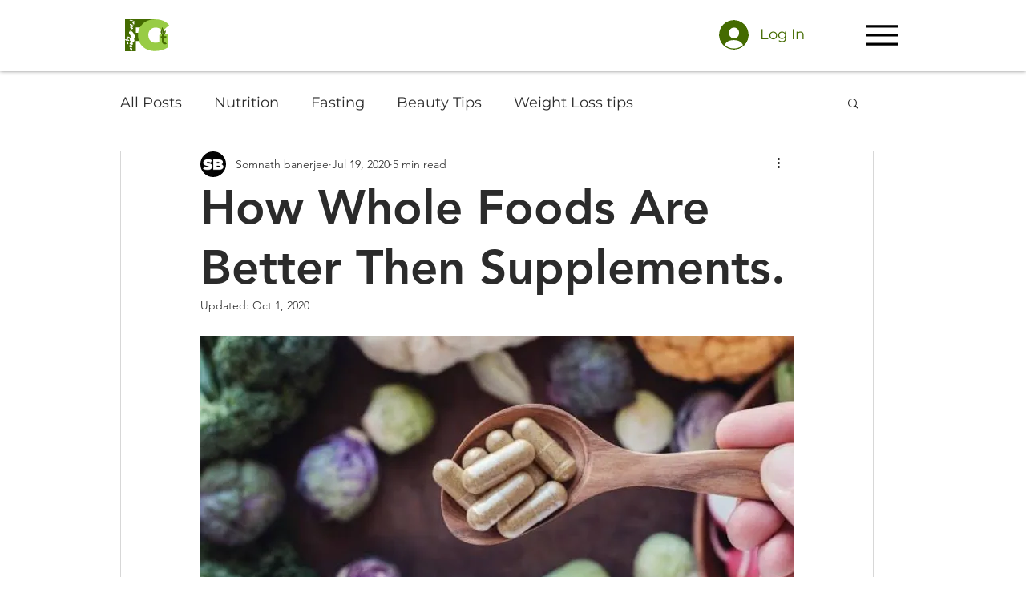

--- FILE ---
content_type: text/html; charset=utf-8
request_url: https://www.google.com/recaptcha/api2/aframe
body_size: 266
content:
<!DOCTYPE HTML><html><head><meta http-equiv="content-type" content="text/html; charset=UTF-8"></head><body><script nonce="mk_b_FrML2gv8a-29fSqmA">/** Anti-fraud and anti-abuse applications only. See google.com/recaptcha */ try{var clients={'sodar':'https://pagead2.googlesyndication.com/pagead/sodar?'};window.addEventListener("message",function(a){try{if(a.source===window.parent){var b=JSON.parse(a.data);var c=clients[b['id']];if(c){var d=document.createElement('img');d.src=c+b['params']+'&rc='+(localStorage.getItem("rc::a")?sessionStorage.getItem("rc::b"):"");window.document.body.appendChild(d);sessionStorage.setItem("rc::e",parseInt(sessionStorage.getItem("rc::e")||0)+1);localStorage.setItem("rc::h",'1768997357605');}}}catch(b){}});window.parent.postMessage("_grecaptcha_ready", "*");}catch(b){}</script></body></html>